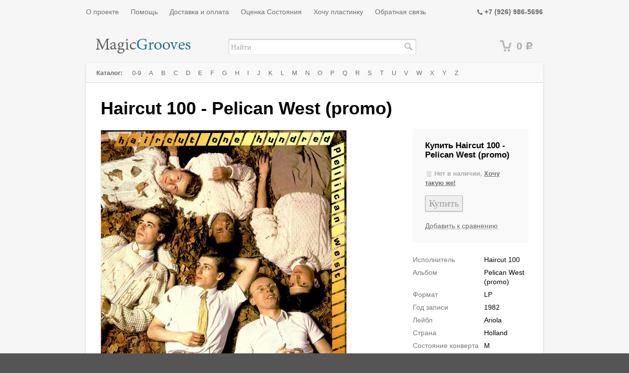

--- FILE ---
content_type: text/html; charset=utf-8
request_url: http://www.magicgrooves.ru/product/s-lp-haircut-100-pelican-west-promo-1982-holland-ariola-m-m/
body_size: 20060
content:
<!DOCTYPE html>
<html>
<head>
    <meta http-equiv="Content-Type" content="text/html; charset=utf-8"/>
  	    			    <title>Виниловая пластинка Haircut 100 - Pelican West (promo), страна производства: Haircut 100, страна производства: Pelican West (promo), страна производства: Holland, лэйбл: Ariola, год записи: 1982. Купить в интернет магазине MagicGrooves.ru</title>
    <meta name="Keywords" content="Виниловая пластинка Haircut 100 - Pelican West (promo), Винил Haircut 100 - Pelican West (promo), , страна производства: Haircut 100, страна производства: Pelican West (promo), страна производства: Holland, лэйбл: Ariola, год записи: 1982, Винил, Виниловые пластинки, купить виниловые пластинки, купить винил, магазин виниловых пластинок, Москва, Россия" />
    <meta name="Description" content="Виниловая пластинка Haircut 100 - Pelican West (promo), страна производства: Haircut 100, страна производства: Pelican West (promo), страна производства: Holland, лэйбл: Ariola, год записи: 1982." />
    
    <link rel="canonical" href="http://www.magicgrooves.ru/product/s-lp-haircut-100-pelican-west-promo-1982-holland-ariola-m-m/"/>    <link rel="shortcut icon" href="/favicon.ico"/>
           
    <!-- css -->
    <link href="/wa-data/public/site/themes/default/default.css?v2.2.0.1769033882" rel="stylesheet" type="text/css"/>
    <link href="/wa-data/public/site/themes/default/fancybox/source/jquery.fancybox.css?v=2.1.5" rel="stylesheet" type="text/css"/>
    <link href="/wa-data/public/site/themes/default/waslidemenu/waslidemenu.css?v2.2.0.1769033882" rel="stylesheet" type="text/css"/>
     <link href="/wa-content/font/ruble/arial/fontface.css" rel="stylesheet" type="text/css">     
    <link href="/wa-data/public/site/themes/default/font-awesome.min.css" rel="stylesheet" type="text/css"/>
    
    <!-- js -->
    <script type="text/javascript" src="/wa-content/js/jquery/jquery-1.11.1.min.js" ></script>
    
    <script type="text/javascript" src="/wa-data/public/site/themes/default/fancybox/source/jquery.fancybox.pack.js?v=2.1.5"></script>
    <script type="text/javascript" src="/wa-content/js/jquery/jquery-migrate-1.2.1.min.js"></script>
    <script type="text/javascript" src="/wa-data/public/site/themes/default/default.js?v2.2.0.1769033882"></script>
    <script type="text/javascript" src="/wa-data/public/site/themes/default/waslidemenu/jquery.waslidemenu.min.js?v2.2.0.1769033882"></script>
    <script type="text/javascript" src="/wa-data/public/site/themes/default/sly.min.js"></script>
    <script type="text/javascript" src="/wa-data/public/site/themes/default/horizontal.js"></script>
    <script type="text/javascript" src="/wa-data/public/site/themes/default/plugins.js"></script>

     
    
    <!-- shop app css -->
<link href="/wa-data/public/shop/themes/default/default.shop.css?v2.2.0.1769033882" rel="stylesheet" type="text/css">
<link href="/wa-data/public/shop/themes/default/jquery.bxslider.css?v2.2.0.1769033882" rel="stylesheet" />

<!-- js -->
<script type="text/javascript" src="/wa-apps/shop/js/lazy.load.js?v5.2.4.1769033882"></script>
<script type="text/javascript" src="/wa-data/public/shop/themes/default/jquery.bxslider.min.js?v2.2.0.1769033882"></script>
<script type="text/javascript" src="/wa-content/js/jquery-plugins/jquery.cookie.js?v1.3.0"></script>
<script type="text/javascript" src="/wa-data/public/shop/themes/default/default.shop.js?v2.2.0.1769033882"></script>
<script type="text/javascript" src="/wa-content/js/jquery-plugins/jquery.retina.min.js?v1.3.0"></script>
<script type="text/javascript">$(window).load(function() { 
    $('.promo img').retina({ force_original_dimensions: false });
    $('.product-list img,.product-info img,.cart img').retina();;
    $('.bestsellers img').retina();
});
</script>



<!-- plugin hook: 'frontend_head' -->


    
    <script>
  (function(i,s,o,g,r,a,m){i['GoogleAnalyticsObject']=r;i[r]=i[r]||function(){
  (i[r].q=i[r].q||[]).push(arguments)},i[r].l=1*new Date();a=s.createElement(o),
  m=s.getElementsByTagName(o)[0];a.async=1;a.src=g;m.parentNode.insertBefore(a,m)
  })(window,document,'script','//www.google-analytics.com/analytics.js','ga');

  ga('create', 'UA-59846575-1', 'auto');
  ga('send', 'pageview');

</script>

<!-- Yandex.Metrika counter -->
<script type="text/javascript">
    (function (d, w, c) {
        (w[c] = w[c] || []).push(function() {
            try {
                w.yaCounter28593246 = new Ya.Metrika({
                    id:28593246,
                    clickmap:true,
                    trackLinks:true,
                    accurateTrackBounce:true
                });
            } catch(e) { }
        });

        var n = d.getElementsByTagName("script")[0],
            s = d.createElement("script"),
            f = function () { n.parentNode.insertBefore(s, n); };
        s.type = "text/javascript";
        s.async = true;
        s.src = (d.location.protocol == "https:" ? "https:" : "http:") + "//mc.yandex.ru/metrika/watch.js";

        if (w.opera == "[object Opera]") {
            d.addEventListener("DOMContentLoaded", f, false);
        } else { f(); }
    })(document, window, "yandex_metrika_callbacks");
</script>
<noscript><div><img src="//mc.yandex.ru/watch/28593246" style="position:absolute; left:-9999px;" alt="" /></div></noscript>
<!-- /Yandex.Metrika counter --> 
    
    <!--[if lt IE 9]>
    <script>
    document.createElement('header');
    document.createElement('nav');
    document.createElement('section');
    document.createElement('article');
    document.createElement('aside');
    document.createElement('footer');
    document.createElement('figure');
    document.createElement('hgroup');
    document.createElement('main');
    document.createElement('menu');
    </script>
    <![endif]-->
    
</head>
<body class="color_scheme_green">

    <header class="globalheader">
           
						
				<!-- GLOBAL HEADER -->
				<div id="globalnav" class="dimmed">
					<div class="container">
			
						<button id="mobile-nav-toggle"><!-- nav toggle for mobile devices --></button>
						
						<nav role="navigation">

							    <ul class="pages">
                    <li><a href="/about/">О проекте</a></li>
                    <li><a href="/help/">Помощь</a></li>
                    <li><a href="/shipping_and_payment/">Доставка и оплата</a></li>
                    <li><a href="/evaluation/">Оценка Состояния</a></li>
                    <li><a href="/whish_list/">Хочу пластинку</a></li>
                    <li><a href="/feedback/">Обратная связь</a></li>
            </ul>


<!-- checkout navigation -->

							
							
															<!-- offline contact information -->
								<div class="offline">
									<i class="fa fa-phone" ></i> <b>+7 (926) 986-5696</b>
																	</div>                            
														
						</nav>
						<div class="clear-both"></div>
						 
					</div>
				</div>
				
			

			<!-- EXTENDED HEADER with in-app navigation -->
			<div class="container extendednav" id="header-container">
				<h2>
					<a href="/">
							<img src="/wa-data/public/site/themes/default/img/logo.png" alt="Magicgrooves.ru - виниловые пластинки в коллекцию!" class="logo" />

					</a>
				</h2>
				<form method="get" action="/search/" class="search">
		<div class="search-wrapper">
			<input id="search" type="search" name="query"  placeholder="Найти">
			<button type="submit"></button>
		</div>
	</form>   
									<!-- cart -->
										<div id="cart" class="cart empty">
						 <a href="/cart/" class="cart-summary">
							 <i class="cart-icon"></i>
							 <strong class="cart-total">0 <span class="ruble">Р</span></strong>
						 </a>
						 <div id="cart-content">
							 
						 </div>
						 <a href="/cart/" class="cart-to-checkout" style="display: none;">
							 Посмотреть корзину
						 </a>
					</div>
				
				<div class="clear-both"></div> 
			</div>        
    </header>
    
    <!-- APP CONTENT -->
    <main class="maincontent" role="main">
        <div class="container">
            <div class="page">
                <!-- plugin hook: 'frontend_header' -->

            


    
<nav class="page-nav" role="navigation">

                <!-- plugin hook: 'frontend_nav' -->
    
        
    
        <!-- DROPDOWN nav bar -->
        <div class="nav-hotties nav-sidebar-ousted dropdown">

            
            <!-- categories as a horizontal dropdown menu -->
            
            <ul class="menu-h"><li class="menu_root"><b>Каталог:&nbsp;</b><li><li><a href="/category/0-9/" title="0-9">0-9</a></li><li><a href="/category/a/" title="A">A</a></li><li><a href="/category/b/" title="B">B</a></li><li><a href="/category/c/" title="C">C</a></li><li><a href="/category/d/" title="D">D</a></li><li><a href="/category/e/" title="E">E</a></li><li><a href="/category/f/" title="F">F</a></li><li><a href="/category/g/" title="G">G</a></li><li><a href="/category/h/" title="H">H</a></li><li><a href="/category/i/" title="I">I</a></li><li><a href="/category/j/" title="J">J</a></li><li><a href="/category/k/" title="K">K</a></li><li><a href="/category/l/" title="L">L</a></li><li><a href="/category/m/" title="M">M</a></li><li><a href="/category/n/" title="N">N</a></li><li><a href="/category/o/" title="O">O</a></li><li><a href="/category/p/" title="P">P</a></li><li><a href="/category/q/" title="Q">Q</a></li><li><a href="/category/r/" title="R">R</a></li><li><a href="/category/s/" title="S">S</a></li><li><a href="/category/t/" title="T">T</a></li><li><a href="/category/u/" title="U">U</a></li><li><a href="/category/v/" title="V">V</a></li><li><a href="/category/w/" title="W">W</a></li><li><a href="/category/x/" title="X">X</a></li><li><a href="/category/y/" title="Y">Y</a></li><li><a href="/category/z/" title="Z">Z</a></li></ul>

            <div class="clear-right"></div>
                    
        </div>
    
        
</nav>

<div class="page-content" id="page-content" itemscope itemtype="http://schema.org/WebPage">
				
				<!-- internal navigation breadcrumbs -->
				
				<link href="/wa-data/public/shop/themes/default/swipebox/css/swipebox.min.css" rel="stylesheet" type="text/css">
<script type="text/javascript" src="/wa-data/public/shop/themes/default/swipebox/js/jquery.swipebox.js"></script>

<article itemscope itemtype="http://schema.org/Product">
    
    <h1>
        <span itemprop="name">Haircut 100 - Pelican West (promo)</span>
            </h1>

    <div class="product_description">
		<!-- purchase -->
		<div class="product-sidebar">
		
			<div class="cart" id="cart-flyer">
			
				<form id="cart-form" method="post" action="/cart/add/">

    <h4>Купить Haircut 100 - Pelican West (promo)</h4>
            
    
        <!-- FLAT SKU LIST selling mode -->
                    
            
            <div itemprop="offers" itemscope itemtype="http://schema.org/Offer">
                                
                                <meta itemprop="price" content="810">
                <meta itemprop="priceCurrency" content="RUB">
                                <link itemprop="availability" href="http://schema.org/OutOfStock" />
                <div class="stocks"><strong class="stock-none"><i class="icon16 stock-transparent"></i>Нет в наличии, <a href="/whish_list/">Хочу такую же!</a></strong></div>
                                <input name="sku_id" type="hidden" value="11877">
                            </div>
    
        
    


    <div class="purchase">

        
        <!-- price -->
        <div class="add2cart">
                                    <input type="hidden" name="product_id" value="6100">
            
            <input type="submit" disabled="disabled" value="Купить">
            <i class="adding2cart"></i>
            <span class="added2cart" style="display: none;">Haircut 100 - Pelican West (promo) теперь <a href="/cart/"><strong>в вашей корзине покупок</strong></a></span>
        </div>
    </div>
</form>

<script type="text/javascript" src="/wa-data/public/shop/themes/default/product.js?v2.2.0.1769033882"></script>
<script type="text/javascript">
    $(function () {
        new Product('#cart-form', {
            currency: {"code":"RUB","sign":"\u0440\u0443\u0431.","sign_html":"<span class=\"ruble\">\u0420<\/span>","sign_position":1,"sign_delim":" ","decimal_point":",","frac_digits":"2","thousands_sep":" "}
                                });
    });
</script>
				
				<!-- compare -->
				<div>
					<a  class="compare-add inline-link" data-product="6100" href="#"><b><i>Добавить к сравнению</i></b></a>
					<a style="display:none" class="compare-remove inline-link" data-product="6100" href="#"><b><i>Удалить из сравнения</i></b></a>
					<a id="compare-link" style="display:none" rel="nofollow" href="/compare//" class="bold">Сравнить <span class="count">0</span></a>
				</div>
				
				<!-- plugin hook: 'frontend_product.cart' -->
				
								
			</div>
		
			<!-- plugin hook: 'frontend_product.block_aux' -->
			
						
		</div>  
		
				
        <!-- product features -->
                    <table class="features" id="product-features">
                                    
                                        
                                        <tr>
                        <td class="name">
                            Исполнитель
                        </td>
                        <td class="value" itemprop="ispolnitel">
                                                            Haircut 100
                                                    </td>
                    </tr>
                                    
                                        <tr>
                        <td class="name">
                            Альбом
                        </td>
                        <td class="value" itemprop="albom">
                                                            Pelican West (promo)
                                                    </td>
                    </tr>
                                    
                                        <tr>
                        <td class="name">
                            Формат
                        </td>
                        <td class="value" itemprop="format">
                                                            LP
                                                    </td>
                    </tr>
                                    
                                        <tr>
                        <td class="name">
                            Год записи
                        </td>
                        <td class="value" itemprop="god_zapisi">
                                                            1982
                                                    </td>
                    </tr>
                                    
                                        <tr>
                        <td class="name">
                            Лейбл
                        </td>
                        <td class="value" itemprop="leybl">
                                                            Ariola
                                                    </td>
                    </tr>
                                    
                                        <tr>
                        <td class="name">
                            Страна
                        </td>
                        <td class="value" itemprop="strana">
                                                            Holland
                                                    </td>
                    </tr>
                                    
                                        <tr>
                        <td class="name">
                            Состояние конверта
                        </td>
                        <td class="value" itemprop="sostoyanie_konverta">
                                                            M
                                                    </td>
                    </tr>
                                    
                                        <tr>
                        <td class="name">
                            Состояние пластинки
                        </td>
                        <td class="value" itemprop="plastinka">
                                                            M
                                                    </td>
                    </tr>
                                    
                                        <tr>
                        <td class="name">
                            Тип издания
                        </td>
                        <td class="value" itemprop="tip_izdaniya">
                                                            Original
                                                    </td>
                    </tr>
                            </table>
          
    </div>
    <!-- product info & gallery -->
    <div class="product-info" id="overview">

                
            <figure class="product-gallery">
            
                <!-- main image -->
                <div class="image" id="product-core-image">
                    <div class="corner top right">
                        
                    </div>
                    <a href="/wa-data/public/shop/products/00/61/6100/images/23605/23605.970.jpg">
                        <img itemprop="image" id="product-image" alt="Haircut 100 - Pelican West (promo)" src="/wa-data/public/shop/products/00/61/6100/images/23605/23605.750.jpg">
                    </a>
                    <div id="switching-image" style="display: none;"></div>
                </div>
                
                <!-- thumbs -->
                                
            </figure>
    
        
        <!-- plugin hook: 'frontend_product.block' -->
        
        
        

        <!-- categories -->
        
        <!-- tags -->
            </div>

</article>


<!-- RELATED PRODUCTS -->


				
				<div class="clear-both"></div>
</div>

<div class="clear-both"></div>

<div id="dialog" class="dialog">
    <div class="dialog-background"></div>
    <div class="dialog-window">
        <!-- common part -->
        <div class="cart">

        </div>
        <!-- /common part -->

    </div>
</div>

<aside id="compare-leash">
        <a style="display:none;" href="/compare//">Сравнить выбранные товары (<strong>0</strong>)</a>
</aside>

            </div>
        </div>
    </main>
    
    <!-- FOOTER -->
    <footer class="globalfooter" role="contentinfo">
        <div class="container noback">
            <div class="footer-block" id="copyright">
                &copy; 2007-2026
                <a href="/">Magicgrooves.ru</a>
            </div>
           
            <div class="clear-both"></div>
        </div>


    </footer>
    
</body>
</html>


--- FILE ---
content_type: text/css
request_url: http://www.magicgrooves.ru/wa-data/public/site/themes/default/default.css?v2.2.0.1769033882
body_size: 36393
content:
/*
 * Webasyst Default 2.0 theme family
 *
 * Core CSS file
 *
 * @link http://www.webasyst.com/
 * @author Webasyst LLC
 * @copyright 2014 Webasyst LLC
 * @package Webasyst
 */
 
/* Reset
-------- */
html, body, div, span, applet, object, iframe, h1, h2, h3, h4, h5, h6, p, blockquote, pre, a, abbr, acronym, address, big, cite, code, del, dfn, em, img, ins, kbd, q, s, samp, small, strike, strong, sub, sup, tt, var, b, u, i, center, dl, dt, dd, /* ol, ul, li, */ fieldset, form, label, legend, table, caption, tbody, tfoot, thead, tr, th, td, article, aside, canvas, credentials, embed, figure, figcaption, footer, header, hgroup, menu, nav, output, ruby, section, summary, time, mark, audio, video { margin: 0; padding: 0; border: 0; font-size: 100%; }
article, aside, credentials, figcaption, figure, footer, header, hgroup, menu, nav, section { display: block; }

/* Common HTML elements, fonts, and colors
------------------------------------------ */
html,
body { width: 100%; min-height: 100%; font-family: 'Helvetica Neue', Arial, sans-serif; font-size: 14px; background: #555 /* below-the-footer color */; line-height: 1.42em; }
a { color: #6e6e6e; outline:0 none;}
a:focus { outline:none; outline-offset:-4px; }
/*a:visited { color: #85c; }*/
a.not-visited:visited { color: #006bd8; }
a:hover { color: #006bd8 !important; transition: 0.3s; }
input[type="button"]::-moz-focus-inner { border: 0; }
input[type="submit"]::-moz-focus-inner { border: 0; }
a img { border: 0; }
p, dl, hr, h1, h2, h3, h4, h5, h6, ol, ul, pre, table, address, fieldset, blockquote { margin-bottom: 20px; }
h1 { font-size: 2.6em; }
h1 a { text-decoration:none; }
h2 { font-size: 1.75em; }
h3 { font-size: 1.45em; }
h4 { font-size: 1.2em; }
h5 { font-size: 1.1em; }
h6 { font-size: 1em; }
h1, h2, h3 { line-height:1.2em; }
ul, ol { padding-top:0; }
ol { list-style: decimal; }
input, textarea, select { margin:0; } 
input, textarea { font-size: 1em; color: #000; }
input[type="button"]:focus { outline:none; outline-offset:-2px; }
fieldset { border:1px solid #bbb; padding:10px; position:relative; background:#e9e9e9; margin-bottom:10px; }
fieldset p label { width:98%; }
fieldset p input[type="text"] { width:98%; }
fieldset p select { width:99%; }
blockquote { color: #555; font-size:0.9em; padding:20px; background: #f3f3f3; }
blockquote cite { font-size: 0.9em; }
hr { background-color: rgba(0,0,0,0.15); height: 1px; border: 0; }
p { font-family: 'Lucida Grande', 'Lucida Sans Unicode', 'Helvetica Neue', Arial, sans-serif; }
input::-webkit-input-placeholder { color: #bbb; }
input:-moz-placeholder,
input::-moz-placeholder { color: #bbb; }
input:-ms-input-placeholder { color: #bbb; }

/* Misc elements
---------------- */

.block { padding: 25px 30px; }
.inline { display: inline !important; }
.inline-link { text-decoration: none !important; }
.inline-link b { border-bottom: 1px dotted; font-weight: normal; position: relative; top: -0.13em;}
.inline-link b i { font-style: normal; position: relative; top: 0.13em;}
.small { font-size: 0.9em; }
.large { font-size: 1.1em; }
.bold { font-weight: bold; }
.strike { text-decoration: line-through; }
.highlighted { background:  #ffc; }
.hint { color: #aaa; font-size: 0.9em; }
.hint a,
.hint:visited,
/*.hint a:visited { color: #888; }*/
.gray .dropdown ul 
.gray a,
.gray:visited,
/*.gray a:visited { color: #888; }*/
.align-left { text-align: left; }
.align-center { text-align: center; }
.align-right { text-align: right; }
.clear-left { clear: left; }
.clear-right { clear: right; }
.clear-both { clear: both; }
.shadowed { -moz-box-shadow: 0 5px 15px #aaa; -webkit-box-shadow: 0 5px 15px #aaa; box-shadow: 0 5px 15px #aaa; }
.nowrap { white-space: nowrap; }
.hr { border-top: 1px solid #ccc; margin-bottom: 15px; }
.uppercase { text-transform: uppercase; }
.blurred { -webkit-filter: blur(5px); -moz-filter: blur(5px); -o-filter: blur(5px); -ms-filter: blur(5px); filter: blur(5px); }
.userpic { border-radius: 50%; background-size: auto; }

.selected > a { text-decoration: none; color: #000; font-weight: bold; background-color: #eed; }

.breadcrumbs { padding: 5px 0; font-size: 0.9em; }
.breadcrumbs a { color: #aaa; }
.breadcrumbs span.rarr { color: #ccc; margin: 0 3px; }

.tags { line-height: 1.6em; }
.tags a { color: green !important; display: inline !important; padding: 0 4px !important; }
.tags a:hover { color: red !important; }

.welcome { text-align: center; background: url('img/welcome.png') no-repeat; background-position: top center; padding-top: 300px; background-size: 256px 256px; margin-bottom: 30px; }
.welcome h1 { font-weight: normal; font-size: 2em; }

.staff { background: #eeb; padding: 1px 4px 2px !important; color: #345; font-size: 0.9em; border: 1px solid rgba(0,0,0,0.1); border-radius: 3px; }

/* Buttons
---------- */

input[type=button],
input[type=submit] { background: #fcd630; color: #000; outline: 0; padding: 4px 7px; font-size: 1.1em; border: 1px solid rgba(0,0,0,0.3); border-color: rgba(0,0,0,0.2) rgba(0,0,0,0.3) rgba(0,0,0,0.3) rgba(0,0,0,0.3); -webkit-appearance: none; box-shadow: 0 1px 1px rgba(0, 0, 0, 0.1); border-radius: 3px; text-shadow: 0 1px 0px rgba(255,255,255,0.5);
background: #fcd630 -moz-linear-gradient(top, rgba(255,255,255,0.5) 0%, rgba(255,255,255,0.0) 100%); /* FF3.6+ */
background: #fcd630 -webkit-gradient(linear, left top, left bottom, color-stop(0%,rgba(255,255,255,0.5)), color-stop(100%,rgba(255,255,255,0.0))); /* Chrome,Safari4+ */
background: #fcd630 -webkit-linear-gradient(top, rgba(255,255,255,0.5) 0%,rgba(255,255,255,0.0) 100%); /* Chrome10+,Safari5.1+ */
background: #fcd630 -o-linear-gradient(top, rgba(255,255,255,0.5) 0%,rgba(255,255,255,0.0) 100%); /* Opera 11.10+ */
background: #fcd630 -ms-linear-gradient(top, rgba(255,255,255,0.5) 0%,rgba(255,255,255,0.0) 100%); /* IE10+ */
background: #fcd630 linear-gradient(to bottom, rgba(255,255,255,0.5) 0%,rgba(255,255,255,0.0) 100%); /* W3C */
filter: progid:DXImageTransform.Microsoft.gradient( startColorstr='#fde992', endColorstr='#fcd630',GradientType=0 ); /* IE6-9 */

 }
input[type=button]:hover,
input[type=submit]:hover { cursor: pointer; background: #fcd630 linear-gradient(to bottom, rgba(255,255,255,0.5) 0%,rgba(255,255,255,0.3) 100%); }
input[type=button]:active,
input[type=submit]:active { background: #f3cd27; text-shadow: none; box-shadow: none; }
input[type=button]:disabled,
input[type=submit]:disabled { background: #eee; color: #999; text-shadow: 0 1px 1px #fff; cursor: pointer; }
input[type=button].small,
input[type=submit].small { font-size: 0.9em; padding: 3px 5px; }
input[type=button].large,
input[type=submit].large { font-size: 1.6em; padding: 7px 10px; font-weight: bold; }
input[type=button].gray,
input[type=submit].gray { background: #eee linear-gradient(to bottom, rgba(255,255,255,0.5) 0%,rgba(255,255,255,0.0) 100%); }

/* Navigation menus
------------------- */

ul.menu-v { margin: 0; padding: 0; font-family: 'Helvetica Neue', 'Trebuchet MS', Arial, sans-serif; }
ul.menu-v li { list-style: none; padding: 0; line-height: 1.3em; border-bottom: 1px solid rgba(0,0,0,0.1); }
ul.menu-v li a { padding: 13px 30px 13px 16px; display: block; text-decoration: none; }
ul.menu-v li.collapsible { background: url('img/rarr.png') no-repeat; background-position: right center; background-size: 32px 16px; }
ul.menu-v.bottom-padded { margin-bottom: 20px; }
ul.menu-v li .count { float: right; color: #aaa; }
ul.menu-v li .count i.icon16 { margin: 0 -5px; }

ul.menu-h { margin: 0 0 0 13px; padding: 0; }
ul.menu-h.bottom-padded { margin-bottom: 15px; }
ul.menu-h li { list-style: none; display: inline-block; padding: 0 10px 0 0; line-height: 1.3em; display:block\9; float:left\9; }
ul.menu-h li a { display: inline-block; padding: 12px 8px 8px 8px; display:block\9; float:left\9; text-decoration: none; font-size: 95%; }
ul.menu-h li b { display: inline-block; padding: 12px 8px 8px 8px; display:block\9; float:left\9; text-decoration: none; font-size: 95%; }
ul.menu-h li.collapsible a { padding: 13px 30px 13px 16px; }
ul.menu-h li a img.icon16 { position: relative; top: 3px; left: -3px; }
ul.menu-h li a i.icon16 { margin-top: -0.1em; }
ul.menu-h li.selected a { background: transparent; }
ul.menu-h li.bold a { font-weight: bold; }
ul.menu-h.compact { margin-bottom: 16px; }
ul.menu-h.compact li { padding-right: 5px; }
ul.menu-h.compact li a { padding: 0; }

.dropdown ul li { position: relative; }
.dropdown ul li.collapsible { margin-right: 0px !important; padding-right: 5px; }
.dropdown ul li a { display: block; }
.dropdown ul li b { display: block; }
/*.dropdown ul li:hover { background-color: #ffc !important; transition: 0.3s; } 
.dropdown ul li a:hover { background-color: #fff !important; transition: 0.3s; } 
.dropdown ul ul.menu-v { opacity: 0; position: absolute; width: 200px; top: -9999em; left: -9999em; background: #fff; border: 1px solid #ccc; padding: 0; z-index: 13012; margin-left: 0; -moz-box-shadow: 0px 1px 3px rgba(0,0,0,0.1); -webkit-box-shadow: 0px 1px 3px rgba(0,0,0,0.1); box-shadow: 0px 1px 3px rgba(0,0,0,0.1); margin-top: 0; }
.dropdown ul ul.menu-v li { display: block; width: 200px; padding: 0; margin: 0; border-bottom: 1px solid rgba(0,0,0,0.1); border-top: none; }
.dropdown ul ul.menu-v li.collapsible { background: url('img/rarr.png') no-repeat; background-size: 32px 16px; background-position: right center; margin-right: 0 !important; }
.dropdown ul ul.menu-v li a { display: block; margin: 0; font-weight: normal !important; }
.dropdown ul ul.menu-v li b { display: block; margin: 0; font-weight: normal !important; }
/* .dropdown ul ul.menu-v li i.icon16 { margin-left:-20px; margin-right:4px; } */
/*.dropdown ul ul.menu-v li ul.menu-v { top: -1px; left: 100%; margin-left: 0; }
.dropdown ul li:hover ul.menu-v { opacity: 1; top: 100%; left: -1px; transition: opacity 0.3s; }
/* .dropdown ul li:hover ul.menu-v { background-color: rgba(255,255,222,1); } */
/*.dropdown ul.disabled li:hover ul.menu-v { display: none !important; }
.dropdown ul li:hover ul.menu-v ul.menu-v { display: none; top: -1px; }  
.dropdown ul li:hover ul.menu-v li:hover ul.menu-v { display: block; }
.dropdown ul li:hover ul.menu-v li:hover ul.menu-v ul.menu-v { display: none; top: -1px; }
.dropdown ul li:hover ul.menu-v li:hover ul.menu-v li:hover ul.menu-v { display: block; }
.dropdown ul li:hover ul.menu-v li:hover ul.menu-v li:hover ul.menu-v ul.menu-v { display: none; top: -1px; }
.dropdown ul li:hover ul.menu-v li:hover ul.menu-v li:hover ul.menu-v li:hover ul.menu-v { display: block; }
.dropdown ul li:hover ul.menu-v li:hover ul.menu-v li:hover ul.menu-v li:hover ul.menu-v ul.menu-v { display: none; top: -1px; }
.dropdown ul li:hover ul.menu-v li:hover ul.menu-v li:hover ul.menu-v li:hover ul.menu-v li:hover ul.menu-v { display: block; }
.dropdown ul li .inner { opacity: 0; top: -9999em; left: -9999em; width: 300px; position: absolute;  z-index: 13012; background: #fff; }
.dropdown ul li .inner.shadowed { background: #fff; border: 1px solid #ccc; padding: 0; margin-left: 0; -moz-box-shadow: 0px 1px 3px rgba(0,0,0,0.1); -webkit-box-shadow: 0px 1px 3px rgba(0,0,0,0.1); box-shadow: 0px 1px 3px rgba(0,0,0,0.1); margin-top: 0; }
.dropdown ul li:hover .inner { top: 100%; left: -3px; opacity: 1; transition: opacity 0.3s; }

.dropdown ul.menu-v { margin-bottom: 0; }
.dropdown ul.menu-v li:hover ul.menu-v { top: -1px; left: 100%; }
.dropdown ul.menu-v li.collapsible { background-image: url('img/rarr.png'); background-size: 32px 16px; margin-right: 0 !important; padding-right: 0; }
.dropdown ul.menu-v li.collapsible.selected:hover > a { background-color: #ffc !important; } 

.dropdown ul.menu-h li:hover { background-color: #fff !important; }
.dropdown ul.menu-h li ul.menu-v li { background-position: right 0 center; }
.dropdown ul.menu-h li.collapsible { background-position: right 10px center; }
.dropdown ul.menu-h li.collapsible:hover { background-color: #ffc !important; } 
.dropdown ul.menu-h li ul.menu-v li:hover { background-color: #ffc !important; }

.dropdown ul.menu-h.aux { float: right; font-size: 1em; }
.dropdown ul.menu-h.aux li:hover .inner,
.dropdown ul.menu-h.aux li:hover ul { left: auto; right: 0; }*/

ul.tree { list-style: none; padding-left: 0; }
ul.tree li { border: none; }
ul.tree li a { padding: 5px 16px; display: block; text-decoration: none;}
ul.tree li.selected a { background: transparent; }
ul.tree ul { padding-left: 20px; list-style: none; }
ul.tree ul a { padding: 3px 6px; font-size: 90%; }

/* Sign up & Login forms
------------------------ */

.wa-auth-adapters ul { padding: 0; min-height: 16px; }
.wa-auth-adapters ul li { list-style: none; float: left; padding: 0 15px 0 0; }
.wa-auth-adapters ul li a,
.wa-auth-adapters ul li span { display: block; padding: 0px 5px; }
.wa-auth-adapters ul li a img,
.wa-auth-adapters ul li span img { position: relative; top: 4px; margin-right: 3px; }
.wa-auth-adapters p { color: #888; font-size: 0.9em; width: 80%; }
.wa-auth-adapters.wa-connect { margin-top: 20px; }

.wa-form { float: left; margin: 10px 0; overflow: visible; }
.wa-form .wa-field { clear: left; margin: 0; padding-top: 3px; }
.wa-form .wa-field .wa-name { float: left; width: 155px; padding-top: 0.05em; padding-bottom: 10px; font-size: 0.95em; color: #888; }
.wa-form .wa-field.wa-separator { height: 10px; }
.wa-form .wa-field .wa-value { margin-left: 180px; margin-bottom: 5px; position: relative; }
.wa-form .wa-field .wa-value input.wa-error { border: 2px solid red; }
.wa-form .wa-field .wa-value .wa-error-msg { font-size: 0.9em; color: red; display: block; }
.wa-form .wa-field .wa-value input[type="text"],
.wa-form .wa-field .wa-value input[type="email"],
.wa-form .wa-field .wa-value input[type="password"] { width: 30%; min-width: 260px;  margin:0;}
.wa-form .wa-field .wa-value textarea { min-width: 300px; height: 70px; }
.wa-form .wa-field .wa-value input.wa-captcha-input { width: 100px; min-width: 0; }
.wa-form .wa-field .wa-value label { display: block; }
.wa-form .wa-field .wa-value .wa-captcha img { margin-left: 0; }
.wa-form .wa-field .wa-value .errormsg { margin-left: 0; }
.wa-form .wa-field .wa-value.wa-submit { margin-top: 10px; }
.wa-form .wa-field .wa-value p label { display: block; margin: 0; }
.wa-form .wa-field .wa-value p { line-height: 1.6em; margin-bottom: 23px; position: relative; } 
.wa-form .wa-field .wa-value p span { color: #777; font-size: 0.9em; display: block; }
.wa-form .wa-field .wa-value p i.icon16 { float: left; left: -20px; margin-top: 2px; position: absolute; }
.wa-form .wa-field .wa-value p input { display: block; margin-bottom: 2px; }
.wa-form .wa-field .wa-value p input[type="radio"],
.wa-form .wa-field .wa-value p input[type="checkbox"] { display: inline; }
.wa-form .wa-field .wa-value p .field.wa-required span:after { content: " *"; color: #faa; }
.wa-form .wa-field.wa-required .wa-name:after { content: " *"; color: #faa; }

.wa-captcha { padding: 7px 0 10px; }
.wa-captcha p { margin: 0; }
.wa-captcha strong { font-size: 1.2em; }
.wa-captcha p img { float: left !important; margin-right: 5px; margin-top: -8px; }
.wa-captcha .wa-captcha-refresh { font-size: 0.8em; text-decoration: underline; color: #aaa; }
.wa-captcha .wa-captcha-input { display: inline !important; }
.wa-captcha .errormsg { display: inline-block; margin-left: 10px; display:block\9; float:left\9; }

input.error, textarea.error { border: 2px solid red; }
.errormsg { color: red; margin-left: 170px; display: block; }

/* Multi-column layout
---------------------- */

.row { clear: both; border-top: 1px solid #eee; padding: 20px 0; }
.row.no-border { border: none; }
.col { float: left; }
.col.w1 { width: 6%; }
.col.w2 { width: 12%; }
.col.w3 { width: 18%; }
.col.w4 { width: 24%; }
.col.w5 { width: 30%; }
.col.w6 { width: 36%; }
.col.w7 { width: 42%; }
.col.w8 { width: 48%; }
.col.w9 { width: 54%; }
.col.w10 { width: 60%; }
.col.w11 { width: 66%; }
.col.w12 { width: 72%; }
.col.w13 { width: 78%; }
.col.w14 { width: 84%; }
.col.w15 { width: 90%; }
.col.w16 { width: 96%; }

/* Tables
--------- */

table { border-collapse: collapse; border-spacing: 0; }
table th { color: #aaa; padding: 0px 10px 7px; }
table td { padding: 10px; border: 1px solid rgba(0,0,0,0.15); }
table.not-bordered td { border: none; }

table.lined { margin-top: 25px; width: 100%; border-spacing:0; border-collapse:collapse; }
table.lined th { padding-left: 7px; padding-right: 7px; }
table.lined td { padding: 15px 7px; border-bottom: 1px solid #ddd; }
table.lined td.min-width { width: 1%; }
table.lined td p { margin: 0; }
table.lined td input.numerical { width: 50px; margin-right: 5px; text-align: right; }
table.lined tr.no-border td { border: none; }
table.lined tr.thin td { padding-top: 13px; padding-bottom: 0; }
table.lined tr.service td { padding-top: 5px; padding-bottom: 5px; padding-left: 25px; font-size: 0.8em; color: #555; }

/* Customized search input look
------------------------------- */

.search {  }
.search-wrapper { position: relative; width: 100%; height: 32px; padding: 0 5px 0 5px; float: left; border: 0; border-radius: 3px; -webkit-appearance: none; margin-right: 0; box-shadow: 0 1px 2px 1px #ccc inset; -moz-box-sizing: border-box; background: #fff;}
.search input { width: 100%; float: left; height: 30px; padding-top: 0; margin-top: 2px; background: transparent; border: 0; -webkit-appearance: none; margin-right: 0; padding-left: 0; padding-right: 32px; -moz-box-sizing: border-box; }
.search input:focus { outline: 0; }

.search input::-webkit-input-placeholder { color: #aaa; font-weight: normal; }
.search input:-moz-placeholder,
.search input::-moz-placeholder { color: #aaa; font-weight: normal; }
.search input:-ms-input-placeholder { color: #aaa; font-weight: normal; }
 
.search button { min-width: 32px; overflow: visible; position: absolute; right: 0px; float: left; border: none; padding: 0; cursor: pointer; height: 32px; color: #fff; background-color: transparent; background-image: url(img/search16black.png); background-repeat: no-repeat; background-position: 8px 8px; background-size: 16px 16px; border-radius: 0 3px 3px 0; font-size: 1.0em; }
.search button:hover { background-color: rgba(100,100,50,0.1); }
.search button:active,
.search button:focus { background-color: rgba(100,100,50,0.2); outline: 0; }
.search button:hover:before{ border-right-color: #e54040; }
.search button::-moz-focus-inner { /* remove extra button spacing for Mozilla Firefox */ border: 0; padding: 0; }

/* Header
--------- */

/*.container { min-width: 950px; max-width: 970px; margin: 0 auto; padding: 0 30px; }*/
.container {min-width: 930px; max-width: 930px; margin: 0 auto; padding: 0 30px; background: #f6f6f6;}
.globalnav{min-width: 930px; max-width: 930px; }
.container:before,
.container:after { content: " "; clear: both; }

.nav-negative { display: none; /* mobile-only slide-out navigation */ padding-left: 0; margin: -1px 0 0; border-bottom: 1px solid #777; }
.nav-negative li { list-style: none; display: block; border-top: 1px solid #777; }
.nav-negative li a { font-size: 1.2em; text-decoration: none; color: #ddd !important; display: block; padding: 15px 26px 15px 16px; }
.nav-negative li.selected a { color: #fff; text-shadow: 0 1px 0 #000; background: transparent; }
.nav-negative.offline { text-align: center; padding: 20px; margin-top:10px;}
.nav-negative.auth li { background: #666; }
.nav-negative.search { padding: 0 20px 20px; background: #fff; height: 32px; }

header.globalheader { background: #f6f6f6; text-align: center; }
header a { text-decoration: none; }

header #globalnav { }
header #globalnav.dimmed {  }
header .extendednav { padding-top:40px; padding-bottom:12px;}
header .extendednav .logo{ padding: 0 0 0 20px;  margin:0 0 -4px 0;}

header h2 a { color: #000 !important; }
header h2 a span { display: none; }
header #globalnav h2 { display: none; float: left; padding: 12px 13px; margin: 0 10px 0 0; font-size: 1.0em; color: #777; }
header .extendednav h2 { float: left; padding: 0; margin: 0; font-size: 1.6em; color: #000; vertical-align: middle; }

/*header .search { float: left; padding: 18px 0; margin-left: 20px; }*/
header  .search { display: inline-block; width: 40%; margin: 0 0 0 -10%;  }
header  .search input { height: 1.3em; font-size: 1.1em; margin-top: 7px; padding-right: 58px; padding-top: 1px; }



header .apps { float: left; padding: 0; margin: 0 0 0 -13px; }
header .apps li { float: left; list-style: none; }
header .apps li a { display: block; padding: 8px 13px; margin-right: 0px; color: #999; }
header .apps li.selected a { font-weight: bold; color: #000; background: transparent; }
header .dimmed .apps li.selected a { background: #fff; }
header .dimmed .apps { margin-left: 0; }

header .pages { float: left; padding: 10px 0 0 0; margin: 0 0 0 -7px; }
header .pages li { float: left; list-style: none; margin-right: 10px; }
header .pages li a { display: block; padding: 5px 7px; margin-right: 0px; font-size: 1.1em; font-size: 1em}
header .pages li.selected a { font-weight: bold; color: #000; background: rgba(0,0,0,0.07); border-radius: 3px; }

header #mobile-nav-toggle { /* mobile only */ display: none; background: url('img/mobile-nav-toggle.png') no-repeat center center; border: none; padding: 5px; background-size: 37px 31px; width: 37px; height: 31px; }

header .offline {  float: right; margin-top: 15px; color: #6e6e6e; position: relative;}

header .offline i {vertical-align: middle;}


header .auth { float: right; margin-bottom: 0; margin-top: 7px; }
header .auth li { list-style: none; float: left; }
header .auth li a { font-style: italic; font-size: 0.8em; padding: 5px 8px; }

header .cart { float: right; padding: 0 10px 0 0; margin: -5px 0 0 0;}
header .cart a { padding: 10px 10px 10px 10px; display: block; background: #c03; border-radius: 3px; color: #fff; font-size: 1.5em; }
header .cart a strong { color: #fff; }
header .cart a:hover { background: red !important; }
header .cart .cart-just-added { display: none; padding: 9px 18px; font-size: 0.9em; }
header .cart a.cart-to-checkout { display: none !important; text-align: center; font-weight: bold; padding: 11px 18px; color: #006bd8; font-size: 1.1em; }
header .cart a.cart-to-checkout:hover { background: #fff !important; }
header .cart i.cart-icon { background-repeat:no-repeat; height:24px; width:24px; display: block; float: left; text-indent:-9999px; text-decoration:none!important; background-image: url('img/icons.png'); background-size: 260px 160px; background-position: -216px -50px; margin: -3px 10px 0 0; }

header .cart.empty a { background: transparent !important; color: #006bd8;}
header .cart.empty a:hover { background: #eee !important; }
/*header .cart.empty a:visited,*/
header .cart.empty a strong { color: #aaa; }
header .cart.empty i.cart-icon { background-position: -192px -50px; }

header .cart.fixed { position: fixed; top: 0; right: 80px; min-width: 220px; max-width: 320px; z-index: 999; padding: 0; border: 1px solid rgba(0, 0, 0, 0.2); border-top: none; }
header .cart.fixed a { text-align: center; border-radius: 0; border-top: none; }
header .cart.fixed .cart-just-added { display: block; background: #fafaf1; }
header .cart.fixed a.cart-to-checkout { display: block; border: none; background: #fff; box-shadow: 0 5px 10px -6px rgba(0, 0, 0, 0.2); }
header .cart.fixed a.cart-to-checkout:hover { color: red !important; }

/* Main
------- */

.maincontent {display:block; clear: both; margin: 0; background: #f6f6f6 ;  border: 1px solid transparent #f6f6f6 /* this seems odd, but it fixes FF 1px black border issue for resized backgrounds */; }
main.custom-background .banner { background-size: auto; }
main.custom-background.stretched .banner { background-size: cover; }

.banner {background: #f6f6f6; text-align: center; padding: 30px 25px 60px; clear: both; border: none; min-height: 0px; }
.banner h3 { color: #ffe; font-size: 1.6em; font-weight: normal; text-shadow: 0 1px 1px rgba(0,0,0,0.5); }

.banner ul.menu-h li a { color: #ff9; text-shadow: 0 1px 1px rgba(0,0,0,0.7); font-size: 100%; font-weight: bold; font-size: 1.2em; padding-top: 5px; padding-right: 20px; }
.banner ul.menu-h li.selected a { color: #ff0; text-shadow: 0 1px 3px rgba(0,0,0,0.7); }
.banner ul.menu-h li:hover { background-color: transparent !important; }
.banner ul.menu-h li a:hover { color: #ff0 !important; }

.page { box-shadow: 0 2px 5px rgba(0,0,0,0.13); top: 0; position: relative; z-index: 9; background: #fff; }

.page-nav {min-height: 40px; border-bottom: 1px solid rgba(0,0,0,0.15); background: #f9f9f9;}
.page-content { background: #fff; padding: 30px 30px; position: relative; min-height: 250px; }
.nopadding {padding:0;}
.page-content.with-sidebar { margin-left: 220px; border-left: 1px solid rgba(0,0,0,0.15); box-shadow: -3px 0 8px -8px rgba(0, 0, 0, 0.7); }

.nav-sidebar { float: left; width: 220px; background: #fafaf1; }
.nav-sidebar-header { DISPLAY: NONE; padding: 13px 16px; line-height: 1.3em; background: #fff url('img/darr.png') no-repeat; background-position: right 10px center; background-size: 16px 16px; border-bottom: 1px solid rgba(0,0,0,0.15); text-decoration: none; box-shadow: 0 2px 8px -8px rgba(0, 0, 0, 0.7); white-space: nowrap; }
.nav-sidebar-body { }
.nav-sidebar.right { float: right; }

.menu_root{color: #6e6e6e}


.nav-hotties { padding: 0px; /*!!!!!!!!background: #f9f9f9;*/ }
.nav-hotties ul.menu-h li { padding: 0; }
.nav-hotties .dummy { padding: 14px; }
#hoax-hotties { display: none; z-index: 1; /* container element for tablet-only navigation elements */}

.waSlideMenu-back { background: url('img/larr.png') no-repeat; background-position: left center; background-size: 32px 16px; padding-left: 13px !important; }
.waSlideMenu-back a { color: #aaa; }

.sub-links { width:33%; margin-bottom: 20px; padding-left: 0; float:left;}
.sub-links li { list-style: none; line-height: 1.5em; }
.sub-links li a { text-decoration: none; }

/* the trick below is for javascript-disabled browsers */
.slidemenu ul.menu-v li ul { display: none; }
.slidemenu.waSlideMenu-nav ul.menu-v li ul { display: block; }

/* Footer
--------- */

footer.globalfooter { clear: both; position: relative; top: -40px; background: #555; z-index: 0; padding-top: 60px; min-height: 40px; color: #888; font-size: 0.9em; }
.noback{background: #555;}
footer a,
/*footer a:visited { color: #888 !important; text-decoration: none; }*/
footer a:hover { color: yellow !important; }

.footer-block { display: inline-block; margin-right: 30px; vertical-align: top; margin-bottom: 20px; overflow-x: hidden; display:block\9; float:left\9; }
.footer-block a { display: block; }
.footer-block a.top { font-weight: bold; margin-bottom: 10px; color: #aaa !important; }
.footer-block#copyright { float: none; margin-left: 30px; }
.footer-block#copyright a { display: inline; font-weight: bold; color: #aaa !important; }
.footer-block a.top:hover,
.footer-block#copyright a:hover { color: yellow !important; }

.followus { background: #666; padding: 20px; }
.followus .social { margin: 0 30px; }
.followus .social i.icon24 { margin-right: 10px; }
.followus .mailer-subscribe { float: right; margin-right: 30px; color: #aaa; }
.followus .mailer-subscribe input[type="email"] { margin-left: 5px; }
.followus .mailer-subscribe p { margin-top: 5px; }

.poweredby { text-align: center; padding: 20px 20px 0; background: #888; color: #bbb; }
.poweredby a,
/*.poweredby a:visited { color: #ccc !important; }*/
.poweredby .dots { font-size: 0.8em; text-decoration: none; display: block; width: 54px; height: 9px; background: url("/wa-content/img/dots/all-dots-default-order@2x.png") no-repeat 0 3px; padding-top: 3px; margin: 10px auto; background-size: 54px 9px; }

/* 16x16 Icons
-------------- */

i.icon16 { background-repeat:no-repeat; height:16px; width:16px; display:inline-block; text-indent:-9999px; text-decoration:none!important; background-image: url("img/icons.png"); background-size: 260px 160px /* 50% of the original size for auto @2x optimization */; }
* i.icon16 { text-decoration:none!important; vertical-align:top; margin: 0.2em 0.25em 0 0; }
.icon16.rss { background-position: -16px 0; }
.icon16.facebook { background-position: -32px 0; }
.icon16.twitter { background-position: -48px 0; }
.icon16.vk { background-position: -64px 0; }
.icon16.gplus { background-position: -80px 0; }
.icon16.pinterest { background-position: -96px 0; }
.icon16.youtube { background-position: -112px 0; }
.icon16.instagram { background-position: -128px 0; }

.icon16.userpic20 { background-position: -2px -2px; border-radius: 50%; background-size: 20px 20px; }
.icon16.color { border-radius: 50%; border: 1px solid rgba(0,0,0,0.2); width: 12px; height: 12px; background-image: none; }

.icon16.like { background-position:0 -16px; margin-top: 0; }
.icon16.star,
.icon16.star-full { background-position:-16px -16px; }
.icon16.star-half { background-position:-32px -16px; }
.icon16.star-empty { background-position:-48px -16px; }
.icon16.star-hover { background-position:-64px -16px; }

.icon16.remove { background-position:-96px -16px; }
.icon16.saved { background-position:-112px -16px; }
.icon16.stock-red { background-position:-128px -16px; }
.icon16.stock-yellow { background-position:-144px -16px; }
.icon16.stock-green { background-position:-160px -16px; }
.icon16.stock-transparent { background-position:-176px -16px; }
.icon16.checkmark { background-position:-192px -16px; }
.icon16.compare { background-position:-208px -16px; }
.icon16.compare.active { background-position:-224px -16px; }

.icon16.uarr { background: url('img/uarr.png'); background-position: 0 0; background-size: 16px 16px; }

.icon16.loading { background-image: url('img/loading16.gif'); background-position: 0 0; background-size: 16px 16px; }
.icon24.loading { background-image: url('img/loading.gif'); background-size: 24px 24px; height:24px; width:24px; display:inline-block; }
.icon32.loading { background-image: url('img/loading.gif'); background-size: 32px 32px; height:32px; width:32px; display:inline-block; }

/* 10x10 Icons
-------------- */

i.icon10 { background-repeat:no-repeat; height:10px; width:10px; display:inline-block; text-indent:-9999px; text-decoration:none!important; background-image: url("img/icons.png"); background-size: 260px 160px /* 50% of the original size for auto @2x optimization */; }
* i.icon10 { text-decoration:none!important; vertical-align:top; margin: 0.2em 0.1em 0 0; }
.icon10.darr { background-image: url('img/darr.png'); background-size: 16px 16px; }

.icon10.star,
.icon10.star-full { background-position:0 -100px; }
.icon10.star-half { background-position:-10px -100px; }
.icon10.star-empty { background-position:-20px -100px; }

/* 24x24 Icons
-------------- */

i.icon24 { background-repeat:no-repeat; height:24px; width:24px; display:inline-block; text-indent:-9999px; text-decoration:none!important; background-image: url("img/icons.png"); background-size: 260px 160px /* 50% of the original size for auto @2x optimization */; }
* i.icon16 { text-decoration:none!important; vertical-align:top; margin: 0.2em 0.25em 0 0; }
.icon24.rss { background-position: 0 -50px; }
.icon24.facebook { background-position: -24px -50px; }
.icon24.twitter { background-position: -48px -50px; }
.icon24.vk { background-position: -72px -50px; }
.icon24.instagram { background-position: -96px -50px; }
.icon24.youtube { background-position: -120px -50px; }
.icon24.pinterest { background-position: -144px -50px; }
.icon24.gplus { background-position: -168px -50px; }

/* My account (hide core app nav elements)
------------------------------------------ */

html.my ul.menu-h li a { padding: 5px 7px; }
html.my ul.menu-h li.selected a { color: #fff; }

html.my .nav-sidebar { display: none; }
html.my .nav-hotties { display: none !important; }
html.my .page-content { margin-left: 0; }

/* Legacy stuff
--------------- */

#poweredby { float: right; margin: 0 50px; color: #888; }
#copyright { float: left; margin: 0 50px; color: #888; }

/* Color schemes
---------------- */


.color_scheme_green .bullets,
.color_scheme_green .filters,
.color_scheme_green .product-sidebar { background: #f9f9f9; }
.color_scheme_green main { background: #f6f6f6; }





/* Banner text color schemes for custom backgrounds
--------------------------------------------------- */


.banner.text_scheme_green h3 { color: #292; }
.banner.text_scheme_green ul.menu-h li a { color: #070; text-shadow: 0 1px 1px #fff; }
.banner.text_scheme_green ul.menu-h li a:hover { color: yellow !important; }


/* Forms
--------------------------------------------------- */

  .wa-form { float: left; margin: 10px 0; overflow: visible; }
  .wa-form .wa-field { clear: left; margin: 0; padding-top: 3px; }
  .wa-form .wa-field .wa-name { float: left; width: 155px; padding-top: 0.05em; padding-bottom: 10px; font-size: 0.95em; }
  .wa-form .wa-field .wa-value { margin-left: 180px; margin-bottom: 5px; position: relative; }
  .wa-form .wa-field .wa-value.wa-submit { margin-top: 0px; }
  .wa-form .wa-field .wa-value input[type="text"], .wa-form .wa-field .wa-value input[type="email"], .wa-form .wa-field .wa-value input[type="password"] { width: 30%; min-width: 200px; margin: 0; }
  .wa-form .wa-field .wa-value textarea { min-width: 300px; height: 70px; }
  input, textarea { font-size: 1em; color: black; font-family: "Georgia", Times, serif; }
  .wa-form .wa-captcha { padding: 7px 0 10px; }
  .wa-form .wa-captcha p { clear: left; margin: 0; }
  .wa-captcha img { float: left; margin-right: 5px; margin-top: -8px; }
  .wa-captcha .wa-captcha-refresh { color: #AAAAAA; font-size: 0.8em; text-decoration: underline; }
  
  /* Slyder
--------------------------------------------------- */

.clearfix:before,
.clearfix:after { content: " "; display: table; }
.clearfix:after { clear: both; }
.clearfix { *zoom: 1; }
.wrap {
	position: relative;
}

.frame {
	overflow: hidden;
}

.frame ul li {
	float: left;
}
.slyder_controls {
	float: right;
	margin-top:-10px;
}

  /* Buttons
--------------------------------------------------- */
.btn{ 
	 position: relative; display: inline-block; padding: 1px 12px 2px 12px; margin-bottom: 0; line-height: 30px; color: #333333; text-align: center; vertical-align: middle; cursor: pointer; background-color: #fff; border: 1px solid #ccc; border-bottom-width: 2px; border-color: rgba(0, 0, 0, 0.1) rgba(0, 0, 0, 0.1) rgba(0, 0, 0, 0.15);
}
.btn i{ vertical-align: middle; text-align: center}


  /* Для видео 2 колонки
--------------------------------------------------- */
.colmask{
	position: relative;
	clear:both;
	float:left;
	width:100%;
	overflow:hidden;
}
.rightvideos{
	/* background:#ff9; */   /* Цвет правой колонки */
}
.rightvideos .colleft{
	float:left;
	width:200%;
	margin-left: -280px; /* Это ширина правой колонки */
	position:relative;
	right:100%;
	/* background:#ff2; */  /* Цвет левой колонки */
}
.rightvideos .collwrap{
	float:left;
	width:50%;
	position: relative;
	left:50%;
	padding-bottom:1em;
	border-right:1px solid #ddd;
}
.rightvideos .col1{
	padding-top:30px;
	margin-top:0;
	margin-bottom:0;
	margin-right: 15px;
	margin-left:310px; /* ширина правой колонки + отступ слева */
	overflow:hidden;
}
.rightvideos .col2{
	padding-top:50px;
	float:right;
	width:200px;
	position: relative;
	left:240px;
}

.pic_youtube_video{
	margin-right:10px;
	margin-bottom:10px;
}

/* TABLET
========= */



/* WIDE
========= */

@media screen and (min-width: 1300px) {

    .container { max-width: 1191px; }
    ul.menu-h li a {padding: 11px 11px 11px 11px; font-size: 100%; }
    ul.menu-h li b {padding: 11px 11px 11px 11px; font-size: 100%;}

   

}

